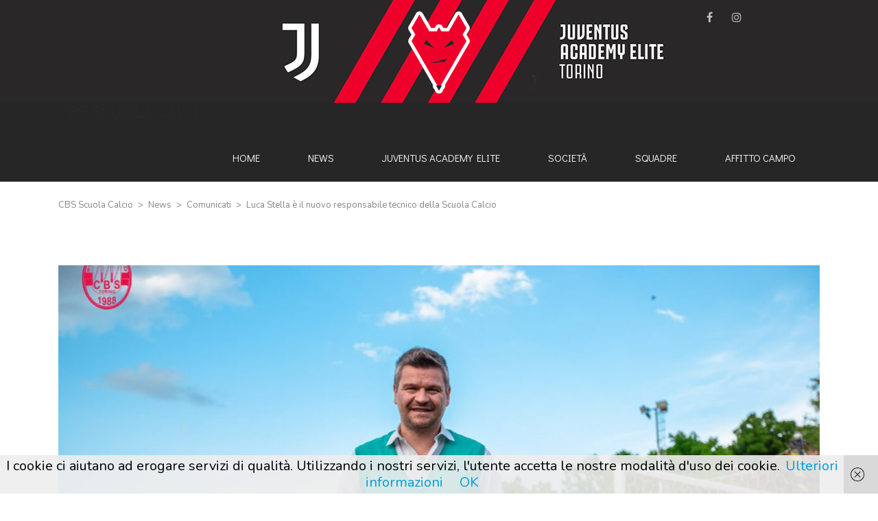

--- FILE ---
content_type: text/html; charset=UTF-8
request_url: https://cbscalcio.it/luca-stella-nuovo-responsabile-tecnico-scuola-calcio-cbs/
body_size: 53903
content:
<!DOCTYPE html>
<html dir="ltr" lang="it-IT" prefix="og: https://ogp.me/ns#" class="no-js">
<head>
<meta name="format-detection" content="telephone=no">
<meta charset="UTF-8">
<meta name="viewport" content="width=device-width, initial-scale=1">
<link rel="profile" href="http://gmpg.org/xfn/11">
<link rel="pingback" href="https://cbscalcio.it/xmlrpc.php">
<title>Luca Stella è il nuovo responsabile tecnico della Scuola Calcio - CBS Scuola Calcio</title>
<!-- All in One SEO 4.8.4.1 - aioseo.com -->
<meta name="description" content="Un ritorno in rossonero, dopo molti anni da giocatore e allenatore. La CBS comunica ufficialmente che Luca Stella è il nuovo Responsabile Tecnico della Scuola Calcio. Stella ritorna in rossonero per intraprendere una nuova stimolante avventura dopo aver vestito i colori della CBS per 14 stagioni, prima da giocatore e poi da allenatore. È con" />
<meta name="robots" content="max-image-preview:large" />
<meta name="author" content="CBS Media"/>
<link rel="canonical" href="https://cbscalcio.it/luca-stella-nuovo-responsabile-tecnico-scuola-calcio-cbs/" />
<meta name="generator" content="All in One SEO (AIOSEO) 4.8.4.1" />
<meta property="og:locale" content="it_IT" />
<meta property="og:site_name" content="CBS Scuola Calcio -" />
<meta property="og:type" content="article" />
<meta property="og:title" content="Luca Stella è il nuovo responsabile tecnico della Scuola Calcio - CBS Scuola Calcio" />
<meta property="og:description" content="Un ritorno in rossonero, dopo molti anni da giocatore e allenatore. La CBS comunica ufficialmente che Luca Stella è il nuovo Responsabile Tecnico della Scuola Calcio. Stella ritorna in rossonero per intraprendere una nuova stimolante avventura dopo aver vestito i colori della CBS per 14 stagioni, prima da giocatore e poi da allenatore. È con" />
<meta property="og:url" content="https://cbscalcio.it/luca-stella-nuovo-responsabile-tecnico-scuola-calcio-cbs/" />
<meta property="og:image" content="https://cbscalcio.it/wp-content/uploads/2021/05/stella-head-sito.jpg" />
<meta property="og:image:secure_url" content="https://cbscalcio.it/wp-content/uploads/2021/05/stella-head-sito.jpg" />
<meta property="og:image:width" content="1200" />
<meta property="og:image:height" content="800" />
<meta property="article:published_time" content="2021-05-07T11:56:26+00:00" />
<meta property="article:modified_time" content="2022-03-17T16:44:12+00:00" />
<meta property="article:publisher" content="https://facebook.com/cbscalcio" />
<meta name="twitter:card" content="summary_large_image" />
<meta name="twitter:title" content="Luca Stella è il nuovo responsabile tecnico della Scuola Calcio - CBS Scuola Calcio" />
<meta name="twitter:description" content="Un ritorno in rossonero, dopo molti anni da giocatore e allenatore. La CBS comunica ufficialmente che Luca Stella è il nuovo Responsabile Tecnico della Scuola Calcio. Stella ritorna in rossonero per intraprendere una nuova stimolante avventura dopo aver vestito i colori della CBS per 14 stagioni, prima da giocatore e poi da allenatore. È con" />
<meta name="twitter:image" content="https://cbscalcio.it/wp-content/uploads/2021/05/stella-head-sito.jpg" />
<script type="application/ld+json" class="aioseo-schema">
{"@context":"https:\/\/schema.org","@graph":[{"@type":"BlogPosting","@id":"https:\/\/cbscalcio.it\/luca-stella-nuovo-responsabile-tecnico-scuola-calcio-cbs\/#blogposting","name":"Luca Stella \u00e8 il nuovo responsabile tecnico della Scuola Calcio - CBS Scuola Calcio","headline":"Luca Stella \u00e8 il nuovo responsabile tecnico della Scuola Calcio","author":{"@id":"https:\/\/cbscalcio.it\/author\/cbs-media\/#author"},"publisher":{"@id":"https:\/\/cbscalcio.it\/#organization"},"image":{"@type":"ImageObject","url":"https:\/\/cbscalcio.it\/wp-content\/uploads\/2021\/05\/stella-head-sito.jpg","width":1200,"height":800,"caption":"(foto Antonio Cunazza\/CBS Scuola Calcio, 2021, tutti i diritti riservati)"},"datePublished":"2021-05-07T12:56:26+02:00","dateModified":"2022-03-17T17:44:12+02:00","inLanguage":"it-IT","mainEntityOfPage":{"@id":"https:\/\/cbscalcio.it\/luca-stella-nuovo-responsabile-tecnico-scuola-calcio-cbs\/#webpage"},"isPartOf":{"@id":"https:\/\/cbscalcio.it\/luca-stella-nuovo-responsabile-tecnico-scuola-calcio-cbs\/#webpage"},"articleSection":"Comunicati, News, Scuola Calcio, Comunicati, Scuola Calcio"},{"@type":"BreadcrumbList","@id":"https:\/\/cbscalcio.it\/luca-stella-nuovo-responsabile-tecnico-scuola-calcio-cbs\/#breadcrumblist","itemListElement":[{"@type":"ListItem","@id":"https:\/\/cbscalcio.it#listItem","position":1,"name":"Home","item":"https:\/\/cbscalcio.it","nextItem":{"@type":"ListItem","@id":"https:\/\/cbscalcio.it\/category\/news\/#listItem","name":"News"}},{"@type":"ListItem","@id":"https:\/\/cbscalcio.it\/category\/news\/#listItem","position":2,"name":"News","item":"https:\/\/cbscalcio.it\/category\/news\/","nextItem":{"@type":"ListItem","@id":"https:\/\/cbscalcio.it\/luca-stella-nuovo-responsabile-tecnico-scuola-calcio-cbs\/#listItem","name":"Luca Stella \u00e8 il nuovo responsabile tecnico della Scuola Calcio"},"previousItem":{"@type":"ListItem","@id":"https:\/\/cbscalcio.it#listItem","name":"Home"}},{"@type":"ListItem","@id":"https:\/\/cbscalcio.it\/luca-stella-nuovo-responsabile-tecnico-scuola-calcio-cbs\/#listItem","position":3,"name":"Luca Stella \u00e8 il nuovo responsabile tecnico della Scuola Calcio","previousItem":{"@type":"ListItem","@id":"https:\/\/cbscalcio.it\/category\/news\/#listItem","name":"News"}}]},{"@type":"Organization","@id":"https:\/\/cbscalcio.it\/#organization","name":"CBS Scuola Calcio","url":"https:\/\/cbscalcio.it\/","logo":{"@type":"ImageObject","url":"https:\/\/cbscalcio.it\/wp-content\/uploads\/2024\/07\/CBS-_logo-social-2024.png","@id":"https:\/\/cbscalcio.it\/luca-stella-nuovo-responsabile-tecnico-scuola-calcio-cbs\/#organizationLogo","width":1200,"height":1200},"image":{"@id":"https:\/\/cbscalcio.it\/luca-stella-nuovo-responsabile-tecnico-scuola-calcio-cbs\/#organizationLogo"},"sameAs":["https:\/\/www.instagram.com\/cbscalcio\/"]},{"@type":"Person","@id":"https:\/\/cbscalcio.it\/author\/cbs-media\/#author","url":"https:\/\/cbscalcio.it\/author\/cbs-media\/","name":"CBS Media","image":{"@type":"ImageObject","@id":"https:\/\/cbscalcio.it\/luca-stella-nuovo-responsabile-tecnico-scuola-calcio-cbs\/#authorImage","url":"https:\/\/secure.gravatar.com\/avatar\/ed4e00b4827c961451f794d8729d8c81?s=96&d=mm&r=g","width":96,"height":96,"caption":"CBS Media"}},{"@type":"WebPage","@id":"https:\/\/cbscalcio.it\/luca-stella-nuovo-responsabile-tecnico-scuola-calcio-cbs\/#webpage","url":"https:\/\/cbscalcio.it\/luca-stella-nuovo-responsabile-tecnico-scuola-calcio-cbs\/","name":"Luca Stella \u00e8 il nuovo responsabile tecnico della Scuola Calcio - CBS Scuola Calcio","description":"Un ritorno in rossonero, dopo molti anni da giocatore e allenatore. La CBS comunica ufficialmente che Luca Stella \u00e8 il nuovo Responsabile Tecnico della Scuola Calcio. Stella ritorna in rossonero per intraprendere una nuova stimolante avventura dopo aver vestito i colori della CBS per 14 stagioni, prima da giocatore e poi da allenatore. \u00c8 con","inLanguage":"it-IT","isPartOf":{"@id":"https:\/\/cbscalcio.it\/#website"},"breadcrumb":{"@id":"https:\/\/cbscalcio.it\/luca-stella-nuovo-responsabile-tecnico-scuola-calcio-cbs\/#breadcrumblist"},"author":{"@id":"https:\/\/cbscalcio.it\/author\/cbs-media\/#author"},"creator":{"@id":"https:\/\/cbscalcio.it\/author\/cbs-media\/#author"},"image":{"@type":"ImageObject","url":"https:\/\/cbscalcio.it\/wp-content\/uploads\/2021\/05\/stella-head-sito.jpg","@id":"https:\/\/cbscalcio.it\/luca-stella-nuovo-responsabile-tecnico-scuola-calcio-cbs\/#mainImage","width":1200,"height":800,"caption":"(foto Antonio Cunazza\/CBS Scuola Calcio, 2021, tutti i diritti riservati)"},"primaryImageOfPage":{"@id":"https:\/\/cbscalcio.it\/luca-stella-nuovo-responsabile-tecnico-scuola-calcio-cbs\/#mainImage"},"datePublished":"2021-05-07T12:56:26+02:00","dateModified":"2022-03-17T17:44:12+02:00"},{"@type":"WebSite","@id":"https:\/\/cbscalcio.it\/#website","url":"https:\/\/cbscalcio.it\/","name":"CBS Scuola Calcio","inLanguage":"it-IT","publisher":{"@id":"https:\/\/cbscalcio.it\/#organization"}}]}
</script>
<!-- All in One SEO -->
<link rel='dns-prefetch' href='//maps.googleapis.com' />
<link rel='dns-prefetch' href='//fonts.googleapis.com' />
<link rel="alternate" type="application/rss+xml" title="CBS Scuola Calcio &raquo; Feed" href="https://cbscalcio.it/feed/" />
<link rel="alternate" type="application/rss+xml" title="CBS Scuola Calcio &raquo; Feed dei commenti" href="https://cbscalcio.it/comments/feed/" />
<!-- <link rel='stylesheet' id='boostrap-css'  href='https://cbscalcio.it/wp-content/themes/splash/assets/css/bootstrap.min.css?ver=4.3.3' type='text/css' media='all' /> -->
<!-- <link rel='stylesheet' id='select2-css'  href='https://cbscalcio.it/wp-content/themes/splash/assets/css/select2.min.css?ver=4.3.3' type='text/css' media='all' /> -->
<!-- <link rel='stylesheet' id='owl-carousel-css'  href='https://cbscalcio.it/wp-content/themes/splash/assets/css/owl.carousel.css?ver=4.3.3' type='text/css' media='all' /> -->
<!-- <link rel='stylesheet' id='stm-font-awesome-5-css'  href='https://cbscalcio.it/wp-content/themes/splash/assets/css/fontawesome.min.css?ver=4.3.3' type='text/css' media='all' /> -->
<!-- <link rel='stylesheet' id='fancybox-css'  href='https://cbscalcio.it/wp-content/themes/splash/assets/css/jquery.fancybox.css?ver=4.3.3' type='text/css' media='all' /> -->
<!-- <link rel='stylesheet' id='lightbox-css'  href='https://cbscalcio.it/wp-content/themes/splash/assets/css/lightbox.css?ver=4.3.3' type='text/css' media='all' /> -->
<!-- <link rel='stylesheet' id='stm-theme-animate-css'  href='https://cbscalcio.it/wp-content/themes/splash/assets/css/animate.css?ver=4.3.3' type='text/css' media='all' /> -->
<!-- <link rel='stylesheet' id='stm-theme-icons-css'  href='https://cbscalcio.it/wp-content/themes/splash/assets/css/splash-icons.css?ver=4.3.3' type='text/css' media='all' /> -->
<!-- <link rel='stylesheet' id='perfect-scrollbar-css'  href='https://cbscalcio.it/wp-content/themes/splash/assets/css/perfect-scrollbar.css?ver=4.3.3' type='text/css' media='all' /> -->
<!-- <link rel='stylesheet' id='stm-theme-style-prepackaged-css'  href='https://cbscalcio.it/wp-content/themes/splash/assets/css/skins/skin-custom-sccr-red.css?ver=4.3.3' type='text/css' media='all' /> -->
<!-- <link rel='stylesheet' id='stm-theme-default-styles-css'  href='https://cbscalcio.it/wp-content/themes/splash/style.css?ver=4.3.3' type='text/css' media='all' /> -->
<link rel="stylesheet" type="text/css" href="//cbscalcio.it/wp-content/cache/wpfc-minified/7jcftb5g/7x8y.css" media="all"/>
<style id='stm-theme-default-styles-inline-css' type='text/css'>
#stm-top-bar { background: #000000 url("https://cbscalcio.it/wp-content/uploads/2024/11/cbs-juventus-header-x-sito-copia.png") ; height: 150px; background-repeat: no-repeat; background-position: center; } .stm-header-mobile { background: #000000 url("https://cbscalcio.it/wp-content/uploads/2024/11/cbs-juventus-header-x-sito-mini.png") ; height: 75px; background-repeat: no-repeat; background-position: center; } .sp-footer-sponsors{ display: none; } .splashSoccer .stm-single-sp_table-league .sp-template-league-table table tbody tr td.data-name .team-logo { overflow: visible; vertical-align: top; } .tp-mask-wrap { color: grey; /*border white with light shadow*/ text-shadow: 2px 0 0 #000, -2px 0 0 #000, 0 2px 0 #000, 0 -2px 0 #000, 1px 1px 0 #000, -1px -1px 0 #000, 1px -1px 0 #000, -1px 1px 0 #000, 1px 1px 5px #000; } .stm-header .stm-main-menu .stm-main-menu-unit .header-menu .sub-menu li a { padding-right: 10px; } .stm-header .stm-main-menu .stm-main-menu-unit .header-menu > li a { padding: 0 10px; } .splashSoccer p { font-size: 20px; }
</style>
<!-- <link rel='stylesheet' id='wp-block-library-css'  href='https://cbscalcio.it/wp-includes/css/dist/block-library/style.min.css?ver=5.8' type='text/css' media='all' /> -->
<!-- <link rel='stylesheet' id='dashicons-css'  href='https://cbscalcio.it/wp-includes/css/dashicons.min.css?ver=5.8' type='text/css' media='all' /> -->
<!-- <link rel='stylesheet' id='catch-instagram-feed-gallery-widget-css'  href='https://cbscalcio.it/wp-content/plugins/catch-instagram-feed-gallery-widget/public/css/catch-instagram-feed-gallery-widget-public.css?ver=2.3.1' type='text/css' media='all' /> -->
<!-- <link rel='stylesheet' id='rs-plugin-settings-css'  href='https://cbscalcio.it/wp-content/plugins/revslider/public/assets/css/rs6.css?ver=6.4.11' type='text/css' media='all' /> -->
<link rel="stylesheet" type="text/css" href="//cbscalcio.it/wp-content/cache/wpfc-minified/88glnffv/7x8y.css" media="all"/>
<style id='rs-plugin-settings-inline-css' type='text/css'>
#rs-demo-id {}
</style>
<!-- <link rel='stylesheet' id='sportspress-general-css'  href='//cbscalcio.it/wp-content/plugins/sportspress-pro/includes/sportspress/assets/css/sportspress.css?ver=2.6.14' type='text/css' media='all' /> -->
<!-- <link rel='stylesheet' id='sportspress-icons-css'  href='//cbscalcio.it/wp-content/plugins/sportspress-pro/includes/sportspress/assets/css/icons.css?ver=2.6.8' type='text/css' media='all' /> -->
<!-- <link rel='stylesheet' id='sportspress-league-menu-css'  href='//cbscalcio.it/wp-content/plugins/sportspress-pro/includes/sportspress-league-menu/css/sportspress-league-menu.css?ver=2.1.2' type='text/css' media='all' /> -->
<!-- <link rel='stylesheet' id='sportspress-event-statistics-css'  href='//cbscalcio.it/wp-content/plugins/sportspress-pro/includes/sportspress-match-stats/css/sportspress-match-stats.css?ver=2.2' type='text/css' media='all' /> -->
<!-- <link rel='stylesheet' id='sportspress-results-matrix-css'  href='//cbscalcio.it/wp-content/plugins/sportspress-pro/includes/sportspress-results-matrix/css/sportspress-results-matrix.css?ver=2.6.9' type='text/css' media='all' /> -->
<!-- <link rel='stylesheet' id='sportspress-scoreboard-css'  href='//cbscalcio.it/wp-content/plugins/sportspress-pro/includes/sportspress-scoreboard/css/sportspress-scoreboard.css?ver=2.6.11' type='text/css' media='all' /> -->
<!-- <link rel='stylesheet' id='sportspress-scoreboard-ltr-css'  href='//cbscalcio.it/wp-content/plugins/sportspress-pro/includes/sportspress-scoreboard/css/sportspress-scoreboard-ltr.css?ver=2.6.11' type='text/css' media='all' /> -->
<!-- <link rel='stylesheet' id='sportspress-sponsors-css'  href='//cbscalcio.it/wp-content/plugins/sportspress-pro/includes/sportspress-sponsors/css/sportspress-sponsors.css?ver=2.6.14' type='text/css' media='all' /> -->
<!-- <link rel='stylesheet' id='sportspress-timelines-css'  href='//cbscalcio.it/wp-content/plugins/sportspress-pro/includes/sportspress-timelines/css/sportspress-timelines.css?ver=2.6' type='text/css' media='all' /> -->
<!-- <link rel='stylesheet' id='sportspress-tournaments-css'  href='//cbscalcio.it/wp-content/plugins/sportspress-pro/includes/sportspress-tournaments/css/sportspress-tournaments.css?ver=2.6.14' type='text/css' media='all' /> -->
<!-- <link rel='stylesheet' id='sportspress-tournaments-ltr-css'  href='//cbscalcio.it/wp-content/plugins/sportspress-pro/includes/sportspress-tournaments/css/sportspress-tournaments-ltr.css?ver=2.6.14' type='text/css' media='all' /> -->
<!-- <link rel='stylesheet' id='jquery-bracket-css'  href='//cbscalcio.it/wp-content/plugins/sportspress-pro/includes/sportspress-tournaments/css/jquery.bracket.min.css?ver=0.11.0' type='text/css' media='all' /> -->
<!-- <link rel='stylesheet' id='sportspress-user-scores-css'  href='//cbscalcio.it/wp-content/plugins/sportspress-pro/includes/sportspress-user-scores/css/sportspress-user-scores.css?ver=2.3' type='text/css' media='all' /> -->
<!-- <link rel='stylesheet' id='stm_megamenu-css'  href='https://cbscalcio.it/wp-content/themes/splash/includes/megamenu/assets/css/megamenu.css?ver=5.8' type='text/css' media='all' /> -->
<!-- <link rel='stylesheet' id='tablepress-default-css'  href='https://cbscalcio.it/wp-content/plugins/tablepress/css/default.min.css?ver=1.14' type='text/css' media='all' /> -->
<link rel="stylesheet" type="text/css" href="//cbscalcio.it/wp-content/cache/wpfc-minified/eep5p32h/4lja0.css" media="all"/>
<link rel='stylesheet' id='stm-google-fonts-css'  href='//fonts.googleapis.com/css?family=Nunito%3Aregular%2C700%2C300%7CDidact+Gothic%3Aregular&#038;ver=4.3.3' type='text/css' media='all' />
<style type="text/css">.sp-data-table th,.sp-data-table td{text-align: center !important}</style><script src='//cbscalcio.it/wp-content/cache/wpfc-minified/6k2qjr43/4lja0.js' type="text/javascript"></script>
<!-- <script type='text/javascript' src='https://cbscalcio.it/wp-includes/js/jquery/jquery.min.js?ver=3.6.0' id='jquery-core-js'></script> -->
<!-- <script type='text/javascript' src='https://cbscalcio.it/wp-includes/js/jquery/jquery-migrate.min.js?ver=3.3.2' id='jquery-migrate-js'></script> -->
<!-- <script type='text/javascript' src='https://cbscalcio.it/wp-content/plugins/catch-instagram-feed-gallery-widget/public/js/catch-instagram-feed-gallery-widget-public.js?ver=2.3.1' id='catch-instagram-feed-gallery-widget-js'></script> -->
<!-- <script type='text/javascript' src='https://cbscalcio.it/wp-content/plugins/revslider/public/assets/js/rbtools.min.js?ver=6.4.8' id='tp-tools-js'></script> -->
<!-- <script type='text/javascript' src='https://cbscalcio.it/wp-content/plugins/revslider/public/assets/js/rs6.min.js?ver=6.4.11' id='revmin-js'></script> -->
<!-- <script type='text/javascript' src='https://cbscalcio.it/wp-content/plugins/sportspress-pro/includes/sportspress-tournaments/js/jquery.bracket.min.js?ver=0.11.0' id='jquery-bracket-js'></script> -->
<!-- <script type='text/javascript' src='https://cbscalcio.it/wp-content/themes/splash/includes/megamenu/assets/js/megamenu.js?ver=5.8' id='stm_megamenu-js'></script> -->
<link rel="https://api.w.org/" href="https://cbscalcio.it/wp-json/" /><link rel="alternate" type="application/json" href="https://cbscalcio.it/wp-json/wp/v2/posts/6758" /><link rel="EditURI" type="application/rsd+xml" title="RSD" href="https://cbscalcio.it/xmlrpc.php?rsd" />
<link rel="wlwmanifest" type="application/wlwmanifest+xml" href="https://cbscalcio.it/wp-includes/wlwmanifest.xml" /> 
<meta name="generator" content="WordPress 5.8" />
<meta name="generator" content="SportsPress 2.6.14" />
<meta name="generator" content="SportsPress Pro 2.6.14" />
<link rel='shortlink' href='https://cbscalcio.it/?p=6758' />
<link rel="alternate" type="application/json+oembed" href="https://cbscalcio.it/wp-json/oembed/1.0/embed?url=https%3A%2F%2Fcbscalcio.it%2Fluca-stella-nuovo-responsabile-tecnico-scuola-calcio-cbs%2F" />
<link rel="alternate" type="text/xml+oembed" href="https://cbscalcio.it/wp-json/oembed/1.0/embed?url=https%3A%2F%2Fcbscalcio.it%2Fluca-stella-nuovo-responsabile-tecnico-scuola-calcio-cbs%2F&#038;format=xml" />
<script type="text/javascript">
var splash_mm_get_menu_data = 'ac0ca34382';
var splash_load_media = 'a864b7b780';
var stm_like_nonce = 'c6106ffa28';
var stm_league_table_by_id = '98ce23a88c';
var stm_events_league_table_by_id = '6bac594d35';
var stm_posts_most_styles = 'bf43446b98';
var stm_demo_import_content = '045ef98c3d';
var ajaxurl = 'https://cbscalcio.it/wp-admin/admin-ajax.php';
var stm_cf7_preloader = 'https://cbscalcio.it/wp-content/themes/splash/assets/images/map-pin.png';
</script>
<meta name="generator" content="Powered by WPBakery Page Builder - drag and drop page builder for WordPress."/>
<!--[if lte IE 9]><link rel="stylesheet" type="text/css" href="https://cbscalcio.it/wp-content/plugins/js_composer/assets/css/vc_lte_ie9.min.css" media="screen"><![endif]--><meta name="generator" content="Powered by Slider Revolution 6.4.11 - responsive, Mobile-Friendly Slider Plugin for WordPress with comfortable drag and drop interface." />
<link rel="icon" href="https://cbscalcio.it/wp-content/uploads/2024/12/cropped-favicon-x-sito-32x32.png" sizes="32x32" />
<link rel="icon" href="https://cbscalcio.it/wp-content/uploads/2024/12/cropped-favicon-x-sito-192x192.png" sizes="192x192" />
<link rel="apple-touch-icon" href="https://cbscalcio.it/wp-content/uploads/2024/12/cropped-favicon-x-sito-180x180.png" />
<meta name="msapplication-TileImage" content="https://cbscalcio.it/wp-content/uploads/2024/12/cropped-favicon-x-sito-270x270.png" />
<script type="text/javascript">function setREVStartSize(e){
//window.requestAnimationFrame(function() {				 
window.RSIW = window.RSIW===undefined ? window.innerWidth : window.RSIW;	
window.RSIH = window.RSIH===undefined ? window.innerHeight : window.RSIH;	
try {								
var pw = document.getElementById(e.c).parentNode.offsetWidth,
newh;
pw = pw===0 || isNaN(pw) ? window.RSIW : pw;
e.tabw = e.tabw===undefined ? 0 : parseInt(e.tabw);
e.thumbw = e.thumbw===undefined ? 0 : parseInt(e.thumbw);
e.tabh = e.tabh===undefined ? 0 : parseInt(e.tabh);
e.thumbh = e.thumbh===undefined ? 0 : parseInt(e.thumbh);
e.tabhide = e.tabhide===undefined ? 0 : parseInt(e.tabhide);
e.thumbhide = e.thumbhide===undefined ? 0 : parseInt(e.thumbhide);
e.mh = e.mh===undefined || e.mh=="" || e.mh==="auto" ? 0 : parseInt(e.mh,0);		
if(e.layout==="fullscreen" || e.l==="fullscreen") 						
newh = Math.max(e.mh,window.RSIH);					
else{					
e.gw = Array.isArray(e.gw) ? e.gw : [e.gw];
for (var i in e.rl) if (e.gw[i]===undefined || e.gw[i]===0) e.gw[i] = e.gw[i-1];					
e.gh = e.el===undefined || e.el==="" || (Array.isArray(e.el) && e.el.length==0)? e.gh : e.el;
e.gh = Array.isArray(e.gh) ? e.gh : [e.gh];
for (var i in e.rl) if (e.gh[i]===undefined || e.gh[i]===0) e.gh[i] = e.gh[i-1];
var nl = new Array(e.rl.length),
ix = 0,						
sl;					
e.tabw = e.tabhide>=pw ? 0 : e.tabw;
e.thumbw = e.thumbhide>=pw ? 0 : e.thumbw;
e.tabh = e.tabhide>=pw ? 0 : e.tabh;
e.thumbh = e.thumbhide>=pw ? 0 : e.thumbh;					
for (var i in e.rl) nl[i] = e.rl[i]<window.RSIW ? 0 : e.rl[i];
sl = nl[0];									
for (var i in nl) if (sl>nl[i] && nl[i]>0) { sl = nl[i]; ix=i;}															
var m = pw>(e.gw[ix]+e.tabw+e.thumbw) ? 1 : (pw-(e.tabw+e.thumbw)) / (e.gw[ix]);					
newh =  (e.gh[ix] * m) + (e.tabh + e.thumbh);
}				
if(window.rs_init_css===undefined) window.rs_init_css = document.head.appendChild(document.createElement("style"));					
document.getElementById(e.c).height = newh+"px";
window.rs_init_css.innerHTML += "#"+e.c+"_wrapper { height: "+newh+"px }";				
} catch(e){
console.log("Failure at Presize of Slider:" + e)
}					   
//});
};</script>
<style type="text/css" title="dynamic-css" class="options-output">.stm-header .logo-main .blogname h1{color: #292728 !important;}body, .normal-font, .normal_font, .woocommerce-breadcrumb, .navxtBreads, #stm-top-bar .stm-top-profile-holder .stm-profile-wrapp a, .countdown small, 
div.wpcf7-validation-errors,  .stm-countdown-wrapper span small, .stm-header-search input[type='text'], .stm_post_comments .comments-area .comment-respond h3 small a, 
.stm-block-quote-wrapper.style_1 .stm-block-quote, .stm-cart-totals .shop_table tbody tr th, .stm-cart-totals .shop_table tbody tr td,
.woocommerce .woocommerce-checkout-review-order .shop_table tbody tr td, 
.woocommerce .woocommerce-checkout-review-order .shop_table tbody tr td .amount, 
.woocommerce .woocommerce-checkout-review-order .shop_table tfoot tr th,
.woocommerce .woocommerce-checkout-review-order .shop_table tfoot tr td, 
.order_details tbody tr td.product-name, .order_details tfoot tr th, .order_details tfoot tr td,
.customer_details tbody tr th, .customer_details tbody tr td,
input[type='text'], input[type='tel'], input[type='password'], input[type='email'], input[type='number'], .select2-selection__rendered, textarea
, .splashSoccer, .stm-single-sp_table-league .sp-template-league-table table thead th,
.stm-sportspress-sidebar-right table tr th, .stm-sportspress-sidebar-left table tr th
.stm-sportspress-sidebar-right table tr td, .stm-sportspress-sidebar-left table tr td,
.woocommerce-MyAccount-orders thead tr th, .woocommerce-MyAccount-orders thead tr td,
input[type='text'], input[type='tel'], input[type='password'], input[type='email'], input[type='number'], 
.select2-selection__rendered, textarea
{font-family:Nunito;}body, .normal_font{font-size:20px; line-height:24px;}h1, .h1, h2, .h2, h3, .h3, h4, .h4, h5, .h5, h6, .h6, .heading-font, .heading-font-only, .button, 
.widget_recent_entries, table, .stm-widget-menu ul.menu li a, 
input[type='submit'], .rev_post_title, .countdown span, .woocommerce .price, .woocommerce-MyAccount-navigation ul li a, .vc_tta.vc_general .vc_tta-tab > a, aside.widget.widget_top_rated_products .product_list_widget li .product-title,
aside.widget.widget_top_rated_products .product_list_widget li .woocommerce-Price-amount, .comment-form label, .stm-cart-totals .shop_table tbody tr td .amount, .splashSoccer ul.page-numbers li span, .splashSoccer ul.page-numbers li a, 
.stm-single-sp_table-league .sp-template-league-table table tbody tr td,
.stm-sportspress-sidebar-right table tr td.data-name, .stm-sportspress-sidebar-left table tr td.data-name,
.stm-single-sp_player .sp-template.sp-template-player-details.sp-template-details .sp-list-wrapper .sp-player-details .single-info .st-label.normal_font,
.stm-single-sp_player .sp-template.sp-template-player-details.sp-template-details .sp-list-wrapper .sp-player-details .single-info .st-value,
.menu-widget-menu-container li
{font-family:Didact Gothic;}h1, .h1{font-size:50px; line-height:54px;}h2, .h2{font-size:30px; line-height:34px;}h3, .h3{font-size:20px; line-height:24px;}h4, .h4{font-size:17px; line-height:21px;}h5, .h5{font-size:15px; line-height:19px;}#stm-top-bar{background-color: #292728 !important;}#stm-top-bar{color: #ffffff !important;}</style>
<noscript><style type="text/css"> .wpb_animate_when_almost_visible { opacity: 1; }</style></noscript></head>
<body class="post-template-default single single-post postid-6758 single-format-standard splashSoccer header_3 stm-shop-sidebar wpb-js-composer js-comp-ver-5.4.5 vc_responsive" >
<div id="wrapper" >
<div id="stm-top-bar" style="background-color:#292728 !important;color:#ffffff !important;">
<div class="container">
<div class="row">
<div class="col-md-6 col-sm-6">
<div class="stm-top-ticker-holder">
</div>
</div>
<div class="col-md-6 col-sm-6">
<div class="clearfix">
<div class="stm-top-bar_right">
<div class="clearfix">
<div class="stm-top-switcher-holder">
</div>
<div class="stm-top-cart-holder">
</div>
<div class="stm-top-profile-holder">
</div>
</div>
</div>
<div class="stm-top-socials-holder">
<ul class="top-bar-socials stm-list-duty">
<li>
<a href="https://www.facebook.com/cbscalcio/" target="_blank" style="color:#ffffff !important;">
<i class="fa fa-facebook"></i>
</a>
</li>
<li>
<a href="https://www.instagram.com/cbscalcio/" target="_blank" style="color:#ffffff !important;">
<i class="fa fa-instagram"></i>
</a>
</li>
</ul>
</div>
</div>
</div>
</div>
</div>
</div>
<div class="stm-header stm-non-transparent-header stm-header-fixed-mode stm-header-third">
<div class="stm-header-inner">
<div class="container stm-header-container">
<!--Logo-->
<div class="logo-main" style="margin-top: 0px;">
<a class="blogname" href="https://cbscalcio.it/" title="Home">
<h1>CBS Scuola Calcio</h1>
</a>
</div>
<div class="stm-main-menu">
<div class="stm-main-menu-unit " style="margin-top: 0px;">
<ul class="header-menu stm-list-duty heading-font clearfix">
<li id="menu-item-825" class="menu-item menu-item-type-post_type menu-item-object-page menu-item-home menu-item-825"><a href="https://cbscalcio.it/"><span>Home</span></a></li>
<li id="menu-item-10133" class="menu-item menu-item-type-taxonomy menu-item-object-category current-post-ancestor current-menu-parent current-post-parent menu-item-10133"><a href="https://cbscalcio.it/category/news/"><span>News</span></a></li>
<li id="menu-item-9900" class="menu-item menu-item-type-post_type menu-item-object-page menu-item-9900"><a href="https://cbscalcio.it/juventus-academy-elite/"><span>Juventus Academy Elite</span></a></li>
<li id="menu-item-1017" class="menu-item menu-item-type-custom menu-item-object-custom menu-item-has-children menu-item-1017"><a href="#"><span>Società</span></a>
<ul class="sub-menu">
<li id="menu-item-1018" class="menu-item menu-item-type-post_type menu-item-object-page menu-item-1018 stm_col_width_default stm_mega_cols_inside_default"><a href="https://cbscalcio.it/organigramma/"><span>Organigramma</span></a></li>
<li id="menu-item-1139" class="menu-item menu-item-type-post_type menu-item-object-page menu-item-has-children menu-item-1139 stm_col_width_default stm_mega_cols_inside_default"><a href="https://cbscalcio.it/centro-sportivo/"><span>Centro Sportivo</span></a>
<ul class="sub-menu">
<li id="menu-item-1163" class="menu-item menu-item-type-post_type menu-item-object-page menu-item-1163 stm_mega_second_col_width_default"><a href="https://cbscalcio.it/biglietteria/"><span>Biglietteria</span></a></li>
</ul>
</li>
<li id="menu-item-1019" class="menu-item menu-item-type-post_type menu-item-object-page menu-item-1019 stm_col_width_default stm_mega_cols_inside_default"><a href="https://cbscalcio.it/storia-cbs-scuola-calcio/"><span>Storia</span></a></li>
<li id="menu-item-1910" class="menu-item menu-item-type-post_type menu-item-object-page menu-item-1910 stm_col_width_default stm_mega_cols_inside_default"><a href="https://cbscalcio.it/albo-d-oro-storia-cbs/"><span>Albo d’oro</span></a></li>
<li id="menu-item-1131" class="menu-item menu-item-type-post_type menu-item-object-page menu-item-1131 stm_col_width_default stm_mega_cols_inside_default"><a href="https://cbscalcio.it/il-saluto-del-presidente/"><span>Il Saluto del Presidente</span></a></li>
<li id="menu-item-1677" class="menu-item menu-item-type-post_type menu-item-object-page menu-item-has-children menu-item-1677 stm_col_width_default stm_mega_cols_inside_default"><a href="https://cbscalcio.it/documenti-utili/"><span>Documenti Utili</span></a>
<ul class="sub-menu">
<li id="menu-item-3799" class="menu-item menu-item-type-taxonomy menu-item-object-category current-post-ancestor current-menu-parent current-post-parent menu-item-3799 stm_mega_second_col_width_default"><a href="https://cbscalcio.it/category/comunicati/"><span>Comunicati Ufficiali</span></a></li>
<li id="menu-item-10204" class="menu-item menu-item-type-post_type menu-item-object-page menu-item-10204 stm_mega_second_col_width_default"><a href="https://cbscalcio.it/safeguarding-tutela-minori/"><span>Safeguarding</span></a></li>
<li id="menu-item-7756" class="menu-item menu-item-type-post_type menu-item-object-page menu-item-7756 stm_mega_second_col_width_default"><a href="https://cbscalcio.it/contributi/"><span>Contributi</span></a></li>
<li id="menu-item-1973" class="menu-item menu-item-type-post_type menu-item-object-page menu-item-1973 stm_mega_second_col_width_default"><a href="https://cbscalcio.it/convenzioni/"><span>Convenzioni</span></a></li>
</ul>
</li>
<li id="menu-item-10218" class="menu-item menu-item-type-post_type menu-item-object-page menu-item-10218 stm_col_width_default stm_mega_cols_inside_default"><a href="https://cbscalcio.it/sponsor/"><span>Sponsorizzazioni</span></a></li>
<li id="menu-item-1051" class="menu-item menu-item-type-post_type menu-item-object-page menu-item-1051 stm_col_width_default stm_mega_cols_inside_default"><a href="https://cbscalcio.it/contatti/"><span>Contatti</span></a></li>
</ul>
</li>
<li id="menu-item-1386" class="menu-item menu-item-type-post_type menu-item-object-page menu-item-has-children menu-item-1386"><a href="https://cbscalcio.it/?page_id=1384"><span>Squadre</span></a>
<ul class="sub-menu">
<li id="menu-item-1662" class="menu-item menu-item-type-post_type menu-item-object-page menu-item-1662 stm_col_width_default stm_mega_cols_inside_default"><a href="https://cbscalcio.it/programma-gare/"><span>Programma Gare</span></a></li>
<li id="menu-item-1699" class="menu-item menu-item-type-post_type menu-item-object-page menu-item-1699 stm_col_width_default stm_mega_cols_inside_default"><a href="https://cbscalcio.it/programma-allenamenti/"><span>Programma Allenamenti</span></a></li>
<li id="menu-item-1690" class="menu-item menu-item-type-post_type menu-item-object-page menu-item-has-children menu-item-1690 stm_col_width_default stm_mega_cols_inside_default"><a href="https://cbscalcio.it/tornei/"><span>Attività</span></a>
<ul class="sub-menu">
<li id="menu-item-10387" class="menu-item menu-item-type-post_type menu-item-object-page menu-item-10387 stm_mega_second_col_width_default"><a href="https://cbscalcio.it/estate-ragazzi/"><span>Estate Ragazzi</span></a></li>
<li id="menu-item-10057" class="menu-item menu-item-type-post_type menu-item-object-post menu-item-10057 stm_mega_second_col_width_default"><a href="https://cbscalcio.it/cbs-attivita-sport-infanzia-torino/"><span>Attività motoria 3-5 anni</span></a></li>
<li id="menu-item-3745" class="menu-item menu-item-type-taxonomy menu-item-object-category menu-item-3745 stm_mega_second_col_width_default"><a href="https://cbscalcio.it/category/eventi/"><span>Eventi</span></a></li>
</ul>
</li>
<li id="menu-item-2049" class="menu-item menu-item-type-post_type menu-item-object-page menu-item-has-children menu-item-2049 stm_col_width_default stm_mega_cols_inside_default"><a href="https://cbscalcio.it/prima-squadra-cbs/"><span>Prima Squadra</span></a>
<ul class="sub-menu">
<li id="menu-item-5903" class="menu-item menu-item-type-custom menu-item-object-custom menu-item-5903 stm_mega_second_col_width_default"><a href="https://cbscalcio.it/rosa-prima-squadra/"><span>Rosa</span></a></li>
<li id="menu-item-9971" class="menu-item menu-item-type-post_type menu-item-object-page menu-item-9971 stm_mega_second_col_width_default"><a href="https://cbscalcio.it/classifica-prima-squadra/"><span>Classifica</span></a></li>
</ul>
</li>
<li id="menu-item-2228" class="menu-item menu-item-type-post_type menu-item-object-page menu-item-2228 stm_col_width_default stm_mega_cols_inside_default"><a href="https://cbscalcio.it/juniores/"><span>Juniores U19</span></a></li>
<li id="menu-item-1046" class="menu-item menu-item-type-post_type menu-item-object-page menu-item-1046 stm_col_width_default stm_mega_cols_inside_default"><a href="https://cbscalcio.it/settore-giovanile/"><span>Settore Giovanile</span></a></li>
<li id="menu-item-1047" class="menu-item menu-item-type-post_type menu-item-object-page menu-item-1047 stm_col_width_default stm_mega_cols_inside_default"><a href="https://cbscalcio.it/scuola-calcio/"><span>Scuola Calcio</span></a></li>
</ul>
</li>
<li id="menu-item-1955" class="menu-item menu-item-type-post_type menu-item-object-page menu-item-1955"><a href="https://cbscalcio.it/affitto-campo/"><span>Affitto Campo</span></a></li>
</ul>
</div>
</div>
</div>
</div>
<!--MOBILE HEADER-->
<div class="stm-header-mobile clearfix">
<div class="logo-main" style="margin-top: 0px;">
<a class="blogname" href="https://cbscalcio.it/" title="Home">
<h1>CBS Scuola Calcio</h1>
</a>
</div>
<div class="stm-mobile-right">
<div class="clearfix">
<div class="stm-menu-toggle">
<span></span>
<span></span>
<span></span>
</div>
</div>
</div>
<div class="stm-mobile-menu-unit">
<div class="inner">
<div class="stm-top clearfix">
<div class="stm-switcher pull-left">
</div>
<div class="stm-top-right">
<div class="clearfix">
<div class="stm-top-search">
</div>
<div class="stm-top-socials">
<ul class="top-bar-socials stm-list-duty">
<li>
<a href="https://www.facebook.com/cbscalcio/" target="_blank" style="color:#ffffff !important;">
<i class="fa fa-facebook"></i>
</a>
</li>
<li>
<a href="https://www.instagram.com/cbscalcio/" target="_blank" style="color:#ffffff !important;">
<i class="fa fa-instagram"></i>
</a>
</li>
</ul>
</div>
</div>
</div>
</div>
<ul class="stm-mobile-menu-list heading-font">
<li class="menu-item menu-item-type-post_type menu-item-object-page menu-item-home menu-item-825"><a href="https://cbscalcio.it/"><span>Home</span></a></li>
<li class="menu-item menu-item-type-taxonomy menu-item-object-category current-post-ancestor current-menu-parent current-post-parent menu-item-10133"><a href="https://cbscalcio.it/category/news/"><span>News</span></a></li>
<li class="menu-item menu-item-type-post_type menu-item-object-page menu-item-9900"><a href="https://cbscalcio.it/juventus-academy-elite/"><span>Juventus Academy Elite</span></a></li>
<li class="menu-item menu-item-type-custom menu-item-object-custom menu-item-has-children menu-item-1017"><a href="#"><span>Società</span></a>
<ul class="sub-menu">
<li class="menu-item menu-item-type-post_type menu-item-object-page menu-item-1018 stm_col_width_default stm_mega_cols_inside_default"><a href="https://cbscalcio.it/organigramma/"><span>Organigramma</span></a></li>
<li class="menu-item menu-item-type-post_type menu-item-object-page menu-item-has-children menu-item-1139 stm_col_width_default stm_mega_cols_inside_default"><a href="https://cbscalcio.it/centro-sportivo/"><span>Centro Sportivo</span></a>
<ul class="sub-menu">
<li class="menu-item menu-item-type-post_type menu-item-object-page menu-item-1163 stm_mega_second_col_width_default"><a href="https://cbscalcio.it/biglietteria/"><span>Biglietteria</span></a></li>
</ul>
</li>
<li class="menu-item menu-item-type-post_type menu-item-object-page menu-item-1019 stm_col_width_default stm_mega_cols_inside_default"><a href="https://cbscalcio.it/storia-cbs-scuola-calcio/"><span>Storia</span></a></li>
<li class="menu-item menu-item-type-post_type menu-item-object-page menu-item-1910 stm_col_width_default stm_mega_cols_inside_default"><a href="https://cbscalcio.it/albo-d-oro-storia-cbs/"><span>Albo d’oro</span></a></li>
<li class="menu-item menu-item-type-post_type menu-item-object-page menu-item-1131 stm_col_width_default stm_mega_cols_inside_default"><a href="https://cbscalcio.it/il-saluto-del-presidente/"><span>Il Saluto del Presidente</span></a></li>
<li class="menu-item menu-item-type-post_type menu-item-object-page menu-item-has-children menu-item-1677 stm_col_width_default stm_mega_cols_inside_default"><a href="https://cbscalcio.it/documenti-utili/"><span>Documenti Utili</span></a>
<ul class="sub-menu">
<li class="menu-item menu-item-type-taxonomy menu-item-object-category current-post-ancestor current-menu-parent current-post-parent menu-item-3799 stm_mega_second_col_width_default"><a href="https://cbscalcio.it/category/comunicati/"><span>Comunicati Ufficiali</span></a></li>
<li class="menu-item menu-item-type-post_type menu-item-object-page menu-item-10204 stm_mega_second_col_width_default"><a href="https://cbscalcio.it/safeguarding-tutela-minori/"><span>Safeguarding</span></a></li>
<li class="menu-item menu-item-type-post_type menu-item-object-page menu-item-7756 stm_mega_second_col_width_default"><a href="https://cbscalcio.it/contributi/"><span>Contributi</span></a></li>
<li class="menu-item menu-item-type-post_type menu-item-object-page menu-item-1973 stm_mega_second_col_width_default"><a href="https://cbscalcio.it/convenzioni/"><span>Convenzioni</span></a></li>
</ul>
</li>
<li class="menu-item menu-item-type-post_type menu-item-object-page menu-item-10218 stm_col_width_default stm_mega_cols_inside_default"><a href="https://cbscalcio.it/sponsor/"><span>Sponsorizzazioni</span></a></li>
<li class="menu-item menu-item-type-post_type menu-item-object-page menu-item-1051 stm_col_width_default stm_mega_cols_inside_default"><a href="https://cbscalcio.it/contatti/"><span>Contatti</span></a></li>
</ul>
</li>
<li class="menu-item menu-item-type-post_type menu-item-object-page menu-item-has-children menu-item-1386"><a href="https://cbscalcio.it/?page_id=1384"><span>Squadre</span></a>
<ul class="sub-menu">
<li class="menu-item menu-item-type-post_type menu-item-object-page menu-item-1662 stm_col_width_default stm_mega_cols_inside_default"><a href="https://cbscalcio.it/programma-gare/"><span>Programma Gare</span></a></li>
<li class="menu-item menu-item-type-post_type menu-item-object-page menu-item-1699 stm_col_width_default stm_mega_cols_inside_default"><a href="https://cbscalcio.it/programma-allenamenti/"><span>Programma Allenamenti</span></a></li>
<li class="menu-item menu-item-type-post_type menu-item-object-page menu-item-has-children menu-item-1690 stm_col_width_default stm_mega_cols_inside_default"><a href="https://cbscalcio.it/tornei/"><span>Attività</span></a>
<ul class="sub-menu">
<li class="menu-item menu-item-type-post_type menu-item-object-page menu-item-10387 stm_mega_second_col_width_default"><a href="https://cbscalcio.it/estate-ragazzi/"><span>Estate Ragazzi</span></a></li>
<li class="menu-item menu-item-type-post_type menu-item-object-post menu-item-10057 stm_mega_second_col_width_default"><a href="https://cbscalcio.it/cbs-attivita-sport-infanzia-torino/"><span>Attività motoria 3-5 anni</span></a></li>
<li class="menu-item menu-item-type-taxonomy menu-item-object-category menu-item-3745 stm_mega_second_col_width_default"><a href="https://cbscalcio.it/category/eventi/"><span>Eventi</span></a></li>
</ul>
</li>
<li class="menu-item menu-item-type-post_type menu-item-object-page menu-item-has-children menu-item-2049 stm_col_width_default stm_mega_cols_inside_default"><a href="https://cbscalcio.it/prima-squadra-cbs/"><span>Prima Squadra</span></a>
<ul class="sub-menu">
<li class="menu-item menu-item-type-custom menu-item-object-custom menu-item-5903 stm_mega_second_col_width_default"><a href="https://cbscalcio.it/rosa-prima-squadra/"><span>Rosa</span></a></li>
<li class="menu-item menu-item-type-post_type menu-item-object-page menu-item-9971 stm_mega_second_col_width_default"><a href="https://cbscalcio.it/classifica-prima-squadra/"><span>Classifica</span></a></li>
</ul>
</li>
<li class="menu-item menu-item-type-post_type menu-item-object-page menu-item-2228 stm_col_width_default stm_mega_cols_inside_default"><a href="https://cbscalcio.it/juniores/"><span>Juniores U19</span></a></li>
<li class="menu-item menu-item-type-post_type menu-item-object-page menu-item-1046 stm_col_width_default stm_mega_cols_inside_default"><a href="https://cbscalcio.it/settore-giovanile/"><span>Settore Giovanile</span></a></li>
<li class="menu-item menu-item-type-post_type menu-item-object-page menu-item-1047 stm_col_width_default stm_mega_cols_inside_default"><a href="https://cbscalcio.it/scuola-calcio/"><span>Scuola Calcio</span></a></li>
</ul>
</li>
<li class="menu-item menu-item-type-post_type menu-item-object-page menu-item-1955"><a href="https://cbscalcio.it/affitto-campo/"><span>Affitto Campo</span></a></li>
</ul>
</div>
</div>
</div>
</div>
<div id="main">
<!--SINGLE POST-->
<div id="post-6758" class="post-6758 post type-post status-publish format-standard has-post-thumbnail hentry category-comunicati category-news category-scuola-calcio tag-comunicati tag-scuola-calcio">
<div class="stm-single-post stm-default-page ">
<div class="container">
<div class="row stm-format- ">
<div class="col-md-12">        <div class="stm-small-title-box">
<div class="stm-title-box-unit  title_box-92" >			<div class="stm-breadcrumbs-unit normal_font">
<div class="container">
<div class="navxtBreads">
<!-- Breadcrumb NavXT 7.4.1 -->
<span property="itemListElement" typeof="ListItem"><a property="item" typeof="WebPage" title="Vai a CBS Scuola Calcio." href="https://cbscalcio.it" class="home" ><span property="name">CBS Scuola Calcio</span></a><meta property="position" content="1"></span> &gt; <span property="itemListElement" typeof="ListItem"><a property="item" typeof="WebPage" title="Vai a News." href="https://cbscalcio.it/news/" class="post-root post post-post" ><span property="name">News</span></a><meta property="position" content="2"></span> &gt; <span property="itemListElement" typeof="ListItem"><a property="item" typeof="WebPage" title="Go to the Comunicati Categoria archives." href="https://cbscalcio.it/category/comunicati/" class="taxonomy category" ><span property="name">Comunicati</span></a><meta property="position" content="3"></span> &gt; <span property="itemListElement" typeof="ListItem"><span property="name" class="post post-post current-item">Luca Stella è il nuovo responsabile tecnico della Scuola Calcio</span><meta property="url" content="https://cbscalcio.it/luca-stella-nuovo-responsabile-tecnico-scuola-calcio-cbs/"><meta property="position" content="4"></span>					</div>
</div>
</div>
</div>        </div>
<!--Post thumbnail-->
<div class="post-thumbnail">
<img width="1170" height="650" src="https://cbscalcio.it/wp-content/uploads/2021/05/stella-head-sito-1170x650.jpg" class="img-responsive wp-post-image" alt="luca stella cbs scuola calcio" loading="lazy" />			</div>
<div class="stm-single-post-meta clearfix normal_font">
<div class="stm-meta-left-part">
<div class="stm-date">
Posted by CBS Media on 07/05/2021					</div>
</div>
<div class="stm-comments-num">
<a href="https://cbscalcio.it/luca-stella-nuovo-responsabile-tecnico-scuola-calcio-cbs/#respond" class="stm-post-comments">
<i class="fa fa-commenting"></i>
</a>
</div>
<!--category-->
</div>
<div class="post-content">
<h4><strong>Un ritorno in rossonero, dopo molti anni da giocatore e allenatore.</strong></h4>
<p>La CBS comunica ufficialmente che Luca Stella è il nuovo Responsabile Tecnico della Scuola Calcio.</p>
<p>Stella ritorna in rossonero per intraprendere una nuova stimolante avventura dopo aver vestito i colori della CBS per 14 stagioni, prima da giocatore e poi da allenatore. È con grande fiducia nelle sue capacità che la società gli affida questo incarico, con l’obiettivo di portare a un’ulteriore crescita dei nostri piccoli atleti sia a livello sportivo che umano.</p>
<p>Nel suo lavoro settimanale, Stella sarà coadiuvato da Giovanni Carbone, che ricopre già il ruolo di allenatore dell’Under 14 rossonera.</p>
<p><strong>Buon lavoro, Luca, e bentornato!</strong></p>
<p></p>
<p><em>(foto di copertina © Antonio Cunazza, 2021, tutti i diritti riservati)</em></p>
<div class="clearfix"></div>
</div>
<div class="stm-post-meta-bottom normal_font clearfix">
<div class="stm_post_tags">
<i class="fa fa-tag"></i><a href="https://cbscalcio.it/tag/comunicati/" rel="tag">Comunicati</a>,<a href="https://cbscalcio.it/tag/scuola-calcio/" rel="tag">Scuola Calcio</a>			</div>
<div class="stm-share-this-wrapp dropdown">
<span>share</span>
<span class="stm-share-btn-wrapp">
</span>
</div>
</div>
<!--Comments-->
</div>
<!--Sidebar-->
</div>				</div>
</div>
</div>
<style type="text/css">
.sp-footer-sponsors {
background: #f4f4f4;
color: #363f48;
}
.sp-footer-sponsors .sp-sponsors .sp-sponsors-title {
color: #363f48;
}
</style>
<div class="sp-footer-sponsors">
<div class="sportspress"><div class="sp-sponsors">
</div>
</div>			</div>
			</div> <!--main-->
</div> <!--wrapper-->
<div class="stm-footer " style="background: url() no-repeat center; background-size: cover; background-color: #222;">
<div id="stm-footer-top">
<div id="footer-main">
<div class="footer-widgets-wrapper single ">
<div class="container">
<div class="widgets stm-cols-4 clearfix">
<aside id="text-9" class="widget widget_text"><div class="widget-wrapper">			<div class="textwidget"><p>&nbsp;</p>
<ul class="ts-fancy-list-wrapper ts-fancy-list-unordered">
<li data-count="1">
<div><strong>Indirizzo</strong>: Corso Sicilia 58 &#8211; 10133 Torino</div>
</li>
<li data-count="2">
<div><strong>Telefono</strong>: 011 661 47 14</div>
</li>
<li data-count="2"><strong>Segreteria</strong> (solo per richieste inerenti ad allenamenti/gare): segreteria@cbscalcio.it</li>
<li data-count="2"><strong>Ufficio Stampa</strong> (per media/stampa e accrediti): ufficiostampa@cbscalcio.it</li>
<li data-count="2"><strong>Bar/Pizzeria</strong>: tel. 349 0531599, sig. Antonio Peluso (per prenotazioni società ospiti e pubblico)</li>
</ul>
</div>
</div></aside>				</div>
</div>
</div>
</div>
</div>
<div id="stm-footer-bottom">
<div class="container">
<div class="clearfix">
<div class="footer-bottom-left">
<div class="footer-bottom-left-text">
Copyright © 2024 CBS Scuola Calcio					</div>
</div>
<div class="footer-bottom-right">
<div class="clearfix">
<div class="footer-bottom-right-navs">
<div class="stm-bottom-menu">
<ul class="footer-menu stm-list-duty heading-font clearfix ">
</ul>
</div>
<div class="footer-socials-unit right-side">
<ul class="footer-bottom-socials stm-list-duty">
<li class="stm-social-facebook">
<a href="https://www.facebook.com/cbscalcio/" target="_blank">
<i class="fa fa-facebook"></i>
</a>
</li>
<li class="stm-social-instagram">
<a href="https://www.instagram.com/cbscalcio/" target="_blank">
<i class="fa fa-instagram"></i>
</a>
</li>
</ul>
</div>
</div>
</div>
</div>
</div>
</div>
</div>		</div>
<div class="rev-close-btn">
<span class="close-left"></span>
<span class="close-right"></span>
</div>
<script type='text/javascript' src='https://maps.googleapis.com/maps/api/js?key=+AIzaSyA0j0HlixtdUIR1pCw-s4hLmclLs1HXoVM&#038;ver=4.3.3' id='stm_gmap-js'></script>
<script type='text/javascript' src='https://cbscalcio.it/wp-content/themes/splash/assets/js/perfect-scrollbar.min.js?ver=4.3.3' id='perfect-scrollbar-js'></script>
<script type='text/javascript' src='https://cbscalcio.it/wp-content/themes/splash/assets/js/bootstrap.min.js?ver=4.3.3' id='bootstrap-js'></script>
<script type='text/javascript' src='https://cbscalcio.it/wp-content/themes/splash/assets/js/select2.full.min.js?ver=4.3.3' id='select2-js'></script>
<script type='text/javascript' src='https://cbscalcio.it/wp-content/themes/splash/assets/js/owl.carousel.min.js?ver=4.3.3' id='owl-carousel-js'></script>
<script type='text/javascript' src='https://cbscalcio.it/wp-content/themes/splash/assets/js/jquery.fancybox.pack.js?ver=4.3.3' id='fancybox-js'></script>
<script type='text/javascript' src='https://cbscalcio.it/wp-includes/js/imagesloaded.min.js?ver=4.1.4' id='imagesloaded-js'></script>
<script type='text/javascript' src='https://cbscalcio.it/wp-content/plugins/js_composer/assets/lib/bower/isotope/dist/isotope.pkgd.min.js?ver=5.4.5' id='isotope-js'></script>
<script type='text/javascript' src='https://cbscalcio.it/wp-content/themes/splash/assets/js/waypoints.min.js?ver=4.3.3' id='waypoint-js'></script>
<script type='text/javascript' src='https://cbscalcio.it/wp-content/themes/splash/assets/js/jquery.counterup.min.js?ver=4.3.3' id='counterup-js'></script>
<script type='text/javascript' src='https://cbscalcio.it/wp-content/themes/splash/assets/js/lightbox.js?ver=4.3.3' id='lightbox-js'></script>
<script type='text/javascript' src='https://cbscalcio.it/wp-content/themes/splash/assets/js/splash.js?ver=4.3.3' id='stm-theme-scripts-js'></script>
<script type='text/javascript' src='https://cbscalcio.it/wp-content/themes/splash/assets/js/header.js?ver=4.3.3' id='stm-theme-scripts-header-js'></script>
<script type='text/javascript' src='https://cbscalcio.it/wp-content/themes/splash/assets/js/ticker_posts.js?ver=4.3.3' id='stm-ticker-posts-js'></script>
<script type='text/javascript' src='https://cbscalcio.it/wp-content/themes/splash/assets/js/ajax.submit.js?ver=4.3.3' id='ajax-submit-js'></script>
<script type='text/javascript' src='https://cbscalcio.it/wp-content/plugins/sportspress-pro/includes/sportspress/assets/js/jquery.dataTables.min.js?ver=1.10.4' id='jquery-datatables-js'></script>
<script type='text/javascript' id='sportspress-js-extra'>
/* <![CDATA[ */
var localized_strings = {"days":"giorni","hrs":"ore","mins":"minuti","secs":"secondi","previous":"Precedente","next":"Successivo"};
/* ]]> */
</script>
<script type='text/javascript' src='https://cbscalcio.it/wp-content/plugins/sportspress-pro/includes/sportspress/assets/js/sportspress.js?ver=2.6.14' id='sportspress-js'></script>
<script type='text/javascript' src='https://cbscalcio.it/wp-content/plugins/sportspress-pro/includes/sportspress-match-stats/js/jquery.waypoints.min.js?ver=4.0.0' id='jquery-waypoints-js'></script>
<script type='text/javascript' src='https://cbscalcio.it/wp-content/plugins/sportspress-pro/includes/sportspress-match-stats/js/sportspress-match-stats.js?ver=2.2' id='sportspress-match-stats-js'></script>
<script type='text/javascript' src='https://cbscalcio.it/wp-content/plugins/sportspress-pro/includes/sportspress-scoreboard/js/sportspress-scoreboard.js?ver=1767210565' id='sportspress-scoreboard-js'></script>
<script type='text/javascript' src='https://cbscalcio.it/wp-content/plugins/sportspress-pro/includes/sportspress-sponsors/js/sportspress-sponsors.js?ver=1767210565' id='sportspress-sponsors-js'></script>
<script type='text/javascript' src='https://cbscalcio.it/wp-content/plugins/sportspress-pro/includes/sportspress-tournaments/js/sportspress-tournaments.js?ver=2.6.14' id='sportspress-tournaments-js'></script>
<script type='text/javascript' src='https://cbscalcio.it/wp-content/plugins/wf-cookie-consent/js/cookiechoices.min.js?ver=5.8' id='wf-cookie-consent-cookiechoices-js'></script>
<script type='text/javascript' src='https://cbscalcio.it/wp-includes/js/wp-embed.min.js?ver=5.8' id='wp-embed-js'></script>
<script type="text/javascript">
jQuery(document).ready( function($) {
$('.sp-header-loaded').prepend( $('.sp-league-menu') );
} );
</script>
<script type="text/javascript">
jQuery(document).ready( function($) {
$('.sp-header-loaded').prepend( $('.sp-header-scoreboard') );
} );
</script>
<script type="text/javascript">
window._wfCookieConsentSettings = {"wf_cookietext":"I cookie ci aiutano ad erogare servizi di qualit\u00e0. Utilizzando i nostri servizi, l'utente accetta le nostre modalit\u00e0 d'uso dei cookie.","wf_dismisstext":"OK","wf_linktext":"Ulteriori informazioni","wf_linkhref":"https:\/\/cbscalcio.it\/policy\/","wf_position":"bottom","language":"it"};
</script>
</body>
</html><!-- WP Fastest Cache file was created in 0.899 seconds, on 31/12/2025 @ 21:49 --><!-- via php -->